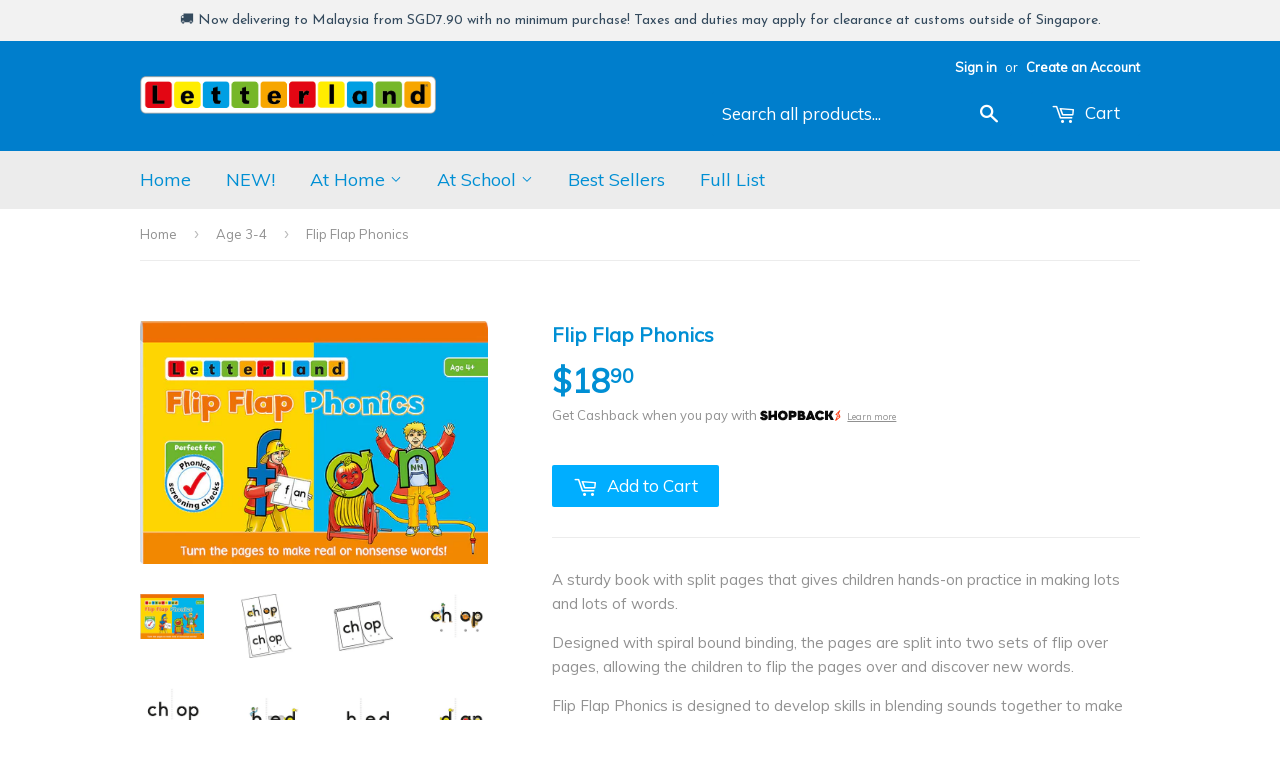

--- FILE ---
content_type: text/css
request_url: https://merchant.cdn.hoolah.co/letterlandsg.myshopify.com/hoolah-library.css
body_size: 674
content:
.hoolah_collection_widget{line-height:1 !important;font-weight:normal;margin-top:-10px;margin-bottom:10px}.hoolah_collection_widget span{line-height:14px}#hoolah-tagline span.bold{color:#008fd4 !important}.hoolah_product_widget{font-weight:normal;line-height:10px;margin-bottom:12px}#hoolah-tagline img{display:inline-block;margin-bottom:-1px}.payment_method_hoolah_checkout span.payment_method_icons{display:none !important}#hoolah-learn-more{font-size:70%;margin-left:6px;vertical-align:middle;text-decoration:underline;cursor:pointer}.bold{font-weight:600}#modal-elem img{vertical-align:unset;display:inline}.shopback-checkout-logo{display:inline-block;width:auto;vertical-align:middle;height:26px !important}.shopback-checkout-promo{display:inline-block;width:auto;vertical-align:middle;height:26px !important}